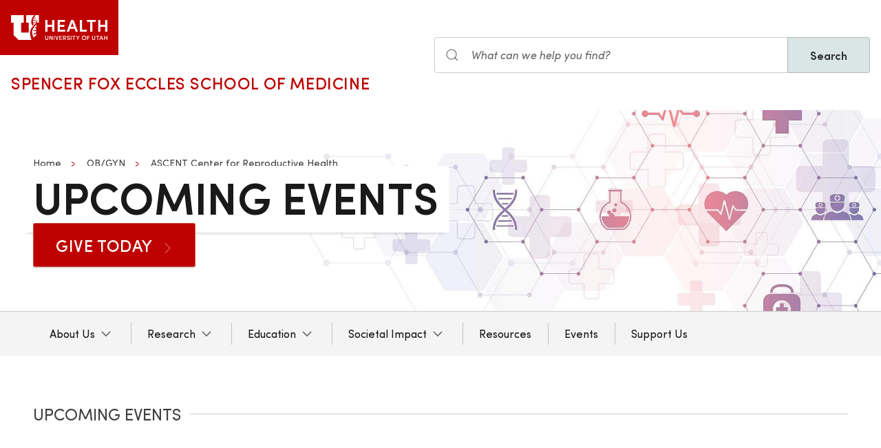

--- FILE ---
content_type: text/html; charset=UTF-8
request_url: https://medicine.utah.edu/obgyn/ascent/events
body_size: 8893
content:
<!DOCTYPE html>
<html lang="en" dir="ltr" prefix="og: https://ogp.me/ns#">
  <head>
    <meta charset="utf-8" />
<noscript><style>form.antibot * :not(.antibot-message) { display: none !important; }</style>
</noscript><meta name="geo.placename" content="University of Utah" />
<meta name="geo.region" content="US-UT" />
<link rel="canonical" href="https://medicine.utah.edu/obgyn/ascent/events" />
<link rel="shortlink" href="https://medicine.utah.edu/obgyn/ascent/events" />
<meta name="rights" content="Copyright © 2026 University of Utah Health" />
<meta property="og:site_name" content="OB/GYN | U of U School of Medicine" />
<meta property="og:type" content="article" />
<meta property="og:url" content="https://medicine.utah.edu/obgyn/ascent/events" />
<meta property="og:title" content="Upcoming Events" />
<meta property="og:image:type" content="image/jpeg" />
<meta property="og:image:alt" content="Upcoming Events" />
<meta property="og:street_address" content="30 N. Mario Capecchi Dr. Level 5 South (HELIX)" />
<meta property="og:locality" content="Salt Lake City" />
<meta property="og:region" content="UT" />
<meta property="og:postal_code" content="84112" />
<meta property="og:country_name" content="US" />
<meta property="og:phone_number" content="801-581-7647" />
<meta property="article:published_time" content="2022-09-22T09:28:28-06:00" />
<meta property="article:modified_time" content="2025-09-17T13:03:11-06:00" />
<meta name="twitter:card" content="summary" />
<meta name="twitter:title" content="Upcoming Events" />
<meta name="twitter:image:alt" content="Upcoming Events" />
<meta name="Generator" content="Drupal 10 (https://www.drupal.org)" />
<meta name="MobileOptimized" content="width" />
<meta name="HandheldFriendly" content="true" />
<meta name="viewport" content="width=device-width, initial-scale=1.0" />
<link rel="icon" href="/themes/custom/theme_uou_academic/favicon.ico" type="image/vnd.microsoft.icon" />
<script src="https://prod.obgyn.medicine.utah.edu/sites/g/files/zrelqx301/files/google_tag/utah_production/google_tag.script.js?t8zf2h" defer></script>
</head-placeholder>
    <title>Upcoming Events | OB/GYN | U of U School of Medicine</title>
    <style></style>
<style></style>
<style></style>
<style></style>
<style></style>
      <link rel="stylesheet" media="all" href="/modules/contrib/cohesion/css/reset.css?t8zf2h" />
<link rel="stylesheet" media="all" href="/sites/g/files/zrelqx301/files/cohesion/styles/base/theme-uou-academic-stylesheet.min.css?t8zf2h" />
<link rel="stylesheet" media="all" href="/sites/g/files/zrelqx301/files/cohesion/styles/base/default-element-styles-element-container.css?t8zf2h" />
<link rel="stylesheet" media="all" href="/sites/g/files/zrelqx301/files/cohesion/styles/base/default-element-styles-element-image.css?t8zf2h" />
<link rel="stylesheet" media="all" href="/sites/g/files/zrelqx301/files/cohesion/styles/base/default-element-styles-element-link.css?t8zf2h" />
<link rel="stylesheet" media="all" href="/themes/contrib/stable/css/core/components/ajax-progress.module.css?t8zf2h" />
<link rel="stylesheet" media="all" href="/themes/contrib/stable/css/system/components/align.module.css?t8zf2h" />
<link rel="stylesheet" media="all" href="/themes/contrib/stable/css/system/components/fieldgroup.module.css?t8zf2h" />
<link rel="stylesheet" media="all" href="/themes/contrib/stable/css/system/components/container-inline.module.css?t8zf2h" />
<link rel="stylesheet" media="all" href="/themes/contrib/stable/css/system/components/clearfix.module.css?t8zf2h" />
<link rel="stylesheet" media="all" href="/themes/contrib/stable/css/system/components/details.module.css?t8zf2h" />
<link rel="stylesheet" media="all" href="/themes/contrib/stable/css/system/components/hidden.module.css?t8zf2h" />
<link rel="stylesheet" media="all" href="/themes/contrib/stable/css/system/components/item-list.module.css?t8zf2h" />
<link rel="stylesheet" media="all" href="/themes/contrib/stable/css/system/components/js.module.css?t8zf2h" />
<link rel="stylesheet" media="all" href="/themes/contrib/stable/css/system/components/nowrap.module.css?t8zf2h" />
<link rel="stylesheet" media="all" href="/themes/contrib/stable/css/system/components/position-container.module.css?t8zf2h" />
<link rel="stylesheet" media="all" href="/themes/contrib/stable/css/system/components/reset-appearance.module.css?t8zf2h" />
<link rel="stylesheet" media="all" href="/themes/contrib/stable/css/system/components/resize.module.css?t8zf2h" />
<link rel="stylesheet" media="all" href="/themes/contrib/stable/css/system/components/system-status-counter.css?t8zf2h" />
<link rel="stylesheet" media="all" href="/themes/contrib/stable/css/system/components/system-status-report-counters.css?t8zf2h" />
<link rel="stylesheet" media="all" href="/themes/contrib/stable/css/system/components/system-status-report-general-info.css?t8zf2h" />
<link rel="stylesheet" media="all" href="/themes/contrib/stable/css/system/components/tablesort.module.css?t8zf2h" />
<link rel="stylesheet" media="all" href="/sites/g/files/zrelqx301/files/cohesion/styles/theme/theme-uou-academic-stylesheet.min.css?t8zf2h" />
<link rel="stylesheet" media="all" href="/core/modules/layout_discovery/layouts/onecol/onecol.css?t8zf2h" />
<link rel="stylesheet" media="all" href="/modules/custom/uou_academic_search_filter/css/uou_academic_search_filter.css?t8zf2h" />
<link rel="stylesheet" media="all" href="/modules/custom/uou_config/css/uou_acquiadam.css?t8zf2h" />
<link rel="stylesheet" media="all" href="/modules/custom/uou_searchstax_app/css/searchstax.autosuggest.css?t8zf2h" />
<link rel="stylesheet" media="all" href="/libraries/videojs/dist/video-js.css?t8zf2h" />
<link rel="stylesheet" media="all" href="/themes/custom/theme_uou/css/uikit/gls.base.css?t8zf2h" />
<link rel="stylesheet" media="all" href="/themes/custom/theme_uou/css/uikit/gls.layout.css?t8zf2h" />
<link rel="stylesheet" media="all" href="/themes/custom/theme_uou/css/uikit/gls.component.css?t8zf2h" />
<link rel="stylesheet" media="all" href="/themes/custom/theme_uou/../../../libraries/gloss-source/dist/css/gloss.css?t8zf2h" />
<link rel="stylesheet" media="all" href="/themes/custom/theme_uou/css/uikit/gls.theme.css?t8zf2h" />
<link rel="stylesheet" media="all" href="/themes/custom/theme_uou_academic/dist/css/global.css?t8zf2h" />
<link rel="stylesheet" media="all" href="/themes/custom/theme_uou_academic/css/components/searchstax.search_block_input.css?t8zf2h" />
<link rel="stylesheet" media="all" href="/sites/g/files/zrelqx301/files/asset_injector/css/hide_play_video_text-786a792ef61c14c4390f9e8ca7ce93da.css?t8zf2h" />
</css-placeholder>
      </js-placeholder>
  </head>
  <body>
          <div data-block-plugin-id="notification_block" class="block block-uou-notifications block-notification-block">
    
        

          

      </div>

    
        <a href="#main-content" class="visually-hidden focusable">
      Skip to main content
    </a>
    <noscript><iframe src="https://www.googletagmanager.com/ns.html?id=GTM-PWGNSW" height="0" width="0" style="display:none;visibility:hidden"></iframe></noscript>
      <div class="dialog-off-canvas-main-canvas" data-off-canvas-main-canvas>
    <div id="page-wrapper" class="">
	<header  id="page--header">
					<nav  id="page--navbar" class="gls-navbar-container gls-navbar-item gls-padding-remove" gls-navbar="">
				<div class="gls-navbar-left">
	          
              <a style='color: #B42C40;' class="gls-navbar-item gls-background-primary gls-padding-small-left gls-padding-small-right gls-logo" title="Home" href="//uofuhealth.utah.edu" rel="home" >
        <img src="/themes/custom/theme_uou_academic/logo.svg"  alt="Home" width="140">
      </a>
    
    <div class="gls-navbar-item gls-visible@m">
                                <a href="/" title="Home" rel="home" class="gls-button gls-button-link gls-text-uppercase gls-text-large gls-text-wide">
                              Spencer Fox Eccles School of Medicine
                          </a>
              </div>
  
</div>

<div class="gls-navbar-right">
	  <div id="searchstax" data-block-plugin-id="searchstax_input_block" class="settings-tray-editable block block-uou-searchstax-app block-searchstax-input-block gls-navbar-item" data-drupal-settingstray="editable">
    
        

          <form class="uou-searchstax-input-form gls-form-stacked" data-drupal-selector="uou-searchstax-input-form" action="/obgyn/ascent/events" method="post" id="uou-searchstax-input-form" accept-charset="UTF-8">
  


<form class="uou-searchstax-input-form" data-drupal-selector="uou-searchstax-input-form">
    <input autocomplete="off" data-drupal-selector="form-ads8amuovv1a4ysukobiqytk3tizuux4t6dp9in4ujk" type="hidden" name="form_build_id" value="form-adS8AmUOvv1a4YSUKOBIqytk3tizUuX4T6DP9In4uJk" class="gls-margin" />

  
  <input data-drupal-selector="edit-uou-searchstax-input-form" type="hidden" name="form_id" value="uou_searchstax_input_form" class="gls-margin" />


    
<div class="js-form-item form-item js-form-type-textfield form-type-textfield js-form-item-q form-item-q">
      <label for="edit-q" class="visually-hidden">Search</label>
  
  
  <div class="gls-form-controls">
    
    

<div
	class="gls-search gls-search-default gls-width-1-1 gls-margin-top gls-margin-right searchstax-page-wrapper" style="display:inline-flex;">

		<span class="gls-form-icon searchstax-icon" aria-hidden="true">
		<svg width="20" height="20" viewbox="0 0 20 20" role="img" focusable="false" aria-hidden="true">
			<circle fill="none" stroke="currentColor" stroke-width="1.1" cx="9" cy="9" r="7"></circle>
			<path fill="none" stroke="currentColor" stroke-width="1.1" d="M14,14 L18,18 L14,14 Z"></path>
		</svg>
	</span>

		<input placeholder="What can we help you find?" aria-label="Search input" class="gls-input gls-width-1-1 searchstax-input form-text gls-text-default gls-text-italic" data-drupal-selector="edit-q" type="text" id="edit-q" name="q" value="" size="60" maxlength="128"
	aria-label="Search site" style="border-radius:0;"/>

		<a aria-label="Clear search"
	class="gls-form-icon gls-form-icon-flip searchstax-clear-input
					clear-default
		"
	gls-icon="icon: close; ratio: 0.5"
	style="display:none; cursor:pointer;">
	</a>
	
		<button type="submit"
	class="gls-button gls-text-semibold gls-text-default searchstax-button"
	style="border-radius:0; margin-left:-1px; background:#DAE5E6; border:1px solid rgba(0, 0, 0, 0.2);">

			Search
		</button>

		<ul class="searchstax-suggestions"></ul>
</div>


      </div>

  
  
  </div>

</form>

</form>

      </div>

</div>

				<div class="gls-navbar-item gls-navbar-right gls-hidden@m">
					<button class="gls-button gls-button-outline gls-button-small" type="button" gls-toggle="target: #offcanvas-flip">
						<span gls-navbar-toggle-icon="" class="gls-margin-xsmall-right gls-text-primary gls-icon gls-navbar-toggle-icon"></span>
						<span class="gls-text-uppercase">Menu</span>
					</button>
					<a href="/search" class="gls-margin-left" gls-search-icon></a>
				</div>
			</nav>
			</header>

	
			<div id="page--highlighted">
			<div class="gls-container">
				
			</div>
		</div>
	
	<div  id="page">
		<div id="page--wrapper" class="gls-grid" gls-grid>
			<main  id="page--content" class="gls-width-1-1">
				<a id="main-content" tabindex="-1"></a>
				  <div id="region--content" class="region region-content">
    <div data-drupal-messages-fallback class="hidden"></div>  <div id="mainpagecontent" data-block-plugin-id="system_main_block" class="block block-system block-system-main-block">
    
        

          <article class="gls-article">
 
  <!-- Billboard -->
  
    <div id="page--billboard" class="node--page-billboard">
                                       <div class="coh-container ssa-component coh-component ssa-component-instance-993cd578-8e93-44c3-bf0b-e6a5dc432850 coh-component-instance-993cd578-8e93-44c3-bf0b-e6a5dc432850 gls-section gls-section-default gls-cover-container gls-text-center gls-border-bottom gls-hidden@m" data-lift-slot >   <img class="coh-image coh-image-responsive-xl" gls-cover style="filter: blur(20px);" src="/sites/g/files/zrelqx301/files/styles/billboard_tablet/public/media/images/2021/MicrosoftTeams-image%20%282%29.png?h=74530d0d&amp;itok=dmp7CsAP" alt="Pink Honeycomb Women&#039;s Health Design" />     <div class="coh-container gls-container gls-container-large gls-flex gls-flex-column gls-flex-middle gls-position-relative coh-ce-cpt_image_billboard-a586471a" style="row-gap: .75rem;" >     <ul class="coh-breadcrumb gls-breadcrumb gls-breadcrumb-secondary gls-margin-remove gls-dark">  <li>  <a href="https://medicine.utah.edu">Home</a>  </li>  <li>  <a href="/obgyn">OB/GYN</a>  </li>  <li>  <a href="/obgyn/ascent">ASCENT Center for Reproductive Health</a>  </li>  </ul>    <div class="coh-container gls-flex gls-flex-column" style="row-gap: .75rem;" >   <h1 class="coh-heading gls-heading-medium gls-text-semibold gls-text-uppercase gls-margin-remove gls-text-emphasis gls-dark" style="--heading-medium-line-height: 1.2;"  > Upcoming Events </h1>   </div>    <div class="coh-container gls-flex gls-flex-column" style="row-gap: .5rem;" >      <a href="https://ugive.app.utah.edu/designation/4504" class="coh-link gls-button gls-button-primary gls-button-large gls-text-uppercase gls-text-wide" target="_blank" > Give Today <span class="coh-inline-element gls-margin-small-left" gls-icon="icon: chevron-right; ratio: 0.65" style="margin-top: calc(1ex - 1cap);"></span> </a>    </div>      </div> </div>  <div class="coh-container ssa-component coh-component ssa-component-instance-993cd578-8e93-44c3-bf0b-e6a5dc432850 coh-component-instance-993cd578-8e93-44c3-bf0b-e6a5dc432850 gls-section gls-section-default gls-cover-container gls-border-bottom gls-visible@m" data-lift-slot >   <img class="coh-image coh-image-responsive-xl" gls-cover src="/sites/g/files/zrelqx301/files/styles/billboard_desktop/public/media/images/2021/MicrosoftTeams-image%20%282%29.png?h=74530d0d&amp;itok=H1T6xi_f" alt="Pink Honeycomb Women&#039;s Health Design" />     <div class="coh-container gls-container gls-container-large gls-flex gls-flex-column gls-position-relative gls-text-left gls-flex-top coh-ce-cpt_image_billboard-a586471a" >  <div class="coh-container gls-flex gls-flex-column gls-text-left gls-flex-top ssa-instance-0b5f34fb5c5d26fd3b46f661da8bf2f1 coh-ce-cpt_image_billboard-aca91573" style="row-gap: .75rem;" >     <ul class="coh-breadcrumb gls-breadcrumb gls-breadcrumb-secondary gls-margin-remove gls-dark">  <li>  <a href="https://medicine.utah.edu">Home</a>  </li>  <li>  <a href="/obgyn">OB/GYN</a>  </li>  <li>  <a href="/obgyn/ascent">ASCENT Center for Reproductive Health</a>  </li>  </ul>    <div class="coh-container gls-flex gls-flex-column" style="row-gap: 1.25rem;" >   <h1 class="coh-heading gls-heading-medium gls-text-semibold gls-text-uppercase gls-margin-remove gls-text-emphasis gls-dark" style="--heading-medium-line-height: 1.2;" >  <span class="coh-inline-element gls-border-rounded gls-background-default  coh-ce-cpt_image_billboard-a586471a" style="box-decoration-break: clone; box-shadow: 0 5px 6px -7px rgba(0, 0, 0, 0.6), 0 2px 4px -5px rgba(0, 0, 0, 0.06); margin: 0 -0.25em; padding: 0 .25em .125em; text-box-trim: trim-both;">Upcoming Events</span> </h1>   </div>    <div class="coh-container gls-flex gls-flex-column" style="row-gap: .75rem;" >      <a href="https://ugive.app.utah.edu/designation/4504" class="coh-link gls-button gls-button-primary gls-button-large gls-text-uppercase gls-text-wide" target="_blank" > Give Today <span class="coh-inline-element gls-margin-small-left" gls-icon="icon: chevron-right; ratio: 0.65" style="margin-top: calc(1ex - 1cap);"></span> </a>    </div>      </div> </div> </div> 
 

 

    </div>

  <!-- Navigation -->
      <div id="page--menubar" class="gls-background-muted gls-position-relative">
      <div class="gls-container">
        

<div id="offcanvas-flip" class="uou-mega-menu-wrapper gls-offcanvas" gls-offcanvas="flip: true; overlay: true">
  <div class="gls-offcanvas-bar gls-box-shadow-medium">

    <button class="gls-hidden@m gls-offcanvas-close gls-button gls-button-outline gls-button-small gls-padding-xsmall gls-text-uppercase" type="button">
      <span class="gls-text-primary gls-position-relative gls-margin-xsmall-right gls-icon" gls-icon="icon: close; ratio: 0.5"></span>
      <span class="gls-text-uppercase gls-text-emphasis">Close</span>
    </button>

    <div class="gls-hidden@m gls-section gls-section-default gls-section-xsmall">
      <div class="gls-container">
        <h2 class="gls-h3 gls-text-primary gls-text-uppercase gls-margin-top">
          <a href="/" rel="home" class="gls-link-reset">
            <div class="gls-text-primary">OB/GYN</div>
          </a>
        </h2>
      </div>
    </div>

    <nav role="navigation" aria-labelledby="department-menu-menu"  id="department-menu" data-block-plugin-id="department_menu" class="settings-tray-editable gls-navbar-secondary gls-navbar" data-drupal-settingstray="editable" gls-navbar="mode: click">
            <div class="gls-navbar-left">
              

                                      <h2 class="visually-hidden" id="department-menu-menu">Ascent</h2>
          
        

                          
<h3 class="gls-hidden@m gls-text-medium gls-text-uppercase gls-margin-remove-top">
  Department of ASCENT
</h3>


<ul class="menu menu-level-0 gls-navbar-nav gls-navbar-parent-icon gls-navbar-nav-divider department-menu">
                        <li class="menu-item gls-parent">
                      <a href="/obgyn/ascent">
              About Us
            </a>
          
                                                      


      <div class="uou-megamenu uou-megamenu-mobile gls-navbar-dropdown gls-navbar-dropdown-boundary gls-navbar-dropdown-bottom-center uou-single-dropdown" gls-drop="cls-drop: gls-navbar-dropdown; boundary: !nav; boundary-align: true; pos: bottom-justify; flip: x; mode: click; duration: 100;">
      <div class="gls-grid" gls-grid>

              <div  class="gls-width-1-3@m gls-width-1-4@xl col-text-left">
          <nav role="navigation" aria-labelledby="-menu" data-block-plugin-id="menu_block:obgyn--ascent">
            
  <h2 class="visually-hidden" id="-menu">Ascent</h2>
  

        
<ul class="gls-nav gls-navbar-dropdown-nav">
            
              <li class="menu-item">
          <a href="/obgyn/ascent/staff" data-drupal-link-system-path="node/2871">Leadership &amp; Staff</a>
        </li>
                      
              <li class="menu-item">
          <a href="/obgyn/ascent/partners-collaborators" data-drupal-link-system-path="node/2866">Partners &amp; Collaborators</a>
        </li>
                      
              <li class="menu-item">
          <a href="/obgyn/ascent/media" data-drupal-link-system-path="node/3016">Media</a>
        </li>
            </ul>

  </nav>

        </div>
      
      <div class="gls-width-expand">
        <div class="gls-navbar-dropdown-grid gls-child-width-1-2@m gls-child-width-1-1@l gls-grid" gls-grid>
          
          
          
          
          
        </div>
      </div>

      
    </div>

    
  </div>


                              </li>
                              <li class="menu-item gls-parent">
                      <a href="#" class="gls-navbar-dropdown-parent">
              Research
            </a>
          
                                                      
  

      <div class="uou-megamenu uou-megamenu-mobile gls-navbar-dropdown gls-navbar-dropdown-boundary gls-navbar-dropdown-bottom-center uou-single-dropdown uou-no-text" gls-drop="cls-drop: gls-navbar-dropdown; boundary: !nav; boundary-align: true; pos: bottom-justify; flip: x; mode: click; duration: 100;">
      <div class="gls-grid" gls-grid>

      
      <div class="gls-width-expand">
        <div class="gls-navbar-dropdown-grid gls-child-width-1-2@m gls-child-width-1-1@l gls-grid" gls-grid>
                      <div  class="menu-col-one">
              <nav role="navigation" aria-labelledby="-menu" data-block-plugin-id="menu_block:obgyn--ascent">
            
  <h2 class="visually-hidden" id="-menu">Sub Menu</h2>
  

        
<ul class="gls-nav gls-navbar-dropdown-nav">
            
              <li class="menu-item">
          <a href="/obgyn/ascent/publications" data-drupal-link-system-path="node/2886">Publications</a>
        </li>
                      
              <li class="menu-item">
          <a href="/obgyn/ascent/research/snapshots" data-drupal-link-system-path="node/3106">Snapshots</a>
        </li>
                      
              <li class="menu-item">
          <a href="/obgyn/ascent/research/posters" data-drupal-link-system-path="node/3071">Posters</a>
        </li>
                      
              <li class="menu-item">
          <a href="/obgyn/ascent/research/projects" data-drupal-link-system-path="node/2881">Projects</a>
        </li>
            </ul>

  </nav>

            </div>
          
          
          
          
          
        </div>
      </div>

      
    </div>

    
  </div>


                              </li>
                              <li class="menu-item gls-parent">
                      <a href="#" class="gls-navbar-dropdown-parent">
              Education
            </a>
          
                                                      


      <div class="uou-megamenu uou-megamenu-mobile gls-navbar-dropdown gls-navbar-dropdown-boundary gls-navbar-dropdown-bottom-center uou-single-dropdown" gls-drop="cls-drop: gls-navbar-dropdown; boundary: !nav; boundary-align: true; pos: bottom-justify; flip: x; mode: click; duration: 100;">
      <div class="gls-grid" gls-grid>

              <div  class="gls-width-1-3@m gls-width-1-4@xl col-text-left">
          <nav role="navigation" aria-labelledby="-menu" data-block-plugin-id="menu_block:obgyn--ascent">
            
  <h2 class="visually-hidden" id="-menu">Ascent</h2>
  

        
<ul class="gls-nav gls-navbar-dropdown-nav">
            
              <li class="menu-item">
          <a href="/obgyn/ascent/research-training" data-drupal-link-system-path="node/3721">Research Training Program in Sexual &amp; Reproductive Health</a>
        </li>
                      
              <li class="menu-item">
          <a href="/obgyn/ascent/pre-post-doc-training" data-drupal-link-system-path="node/3791">Pre- and Post- Doctoral Training</a>
        </li>
                      
              <li class="menu-item">
          <a href="/obgyn/family-planning/fellowship" data-drupal-link-system-path="node/1286">Complex Family Planning Fellowship</a>
        </li>
                      
              <li class="menu-item">
          <a href="/obgyn/ascent/internships" data-drupal-link-system-path="node/3726">Internships</a>
        </li>
            </ul>

  </nav>

        </div>
      
      <div class="gls-width-expand">
        <div class="gls-navbar-dropdown-grid gls-child-width-1-2@m gls-child-width-1-1@l gls-grid" gls-grid>
          
          
          
          
          
        </div>
      </div>

      
    </div>

    
  </div>


                              </li>
                              <li class="menu-item gls-parent">
                      <a href="#" class="gls-navbar-dropdown-parent">
              Societal Impact
            </a>
          
                                                      


      <div class="uou-megamenu uou-megamenu-mobile gls-navbar-dropdown gls-navbar-dropdown-boundary gls-navbar-dropdown-bottom-center uou-single-dropdown" gls-drop="cls-drop: gls-navbar-dropdown; boundary: !nav; boundary-align: true; pos: bottom-justify; flip: x; mode: click; duration: 100;">
      <div class="gls-grid" gls-grid>

              <div  class="gls-width-1-3@m gls-width-1-4@xl col-text-left">
          <nav role="navigation" aria-labelledby="-menu" data-block-plugin-id="menu_block:obgyn--ascent">
            
  <h2 class="visually-hidden" id="-menu">Ascent</h2>
  

        
<ul class="gls-nav gls-navbar-dropdown-nav">
            
              <li class="menu-item">
          <a href="/obgyn/ascent/community-partnerships" data-drupal-link-system-path="node/3756">Community Partnerships</a>
        </li>
                      
              <li class="menu-item">
          <a href="/obgyn/ascent/policy" data-drupal-link-system-path="node/3776">Policy Engagement</a>
        </li>
            </ul>

  </nav>

        </div>
      
      <div class="gls-width-expand">
        <div class="gls-navbar-dropdown-grid gls-child-width-1-2@m gls-child-width-1-1@l gls-grid" gls-grid>
          
          
          
          
          
        </div>
      </div>

      
    </div>

    
  </div>


                              </li>
                              <li class="menu-item">
                      <a href="/obgyn/ascent/resources">
              Resources
            </a>
          
                  </li>
                              <li class="menu-item">
                      <a href="/obgyn/ascent/events">
              Events
            </a>
          
                  </li>
                              <li class="menu-item">
                      <a href="/obgyn/ascent/donate">
              Support Us
            </a>
          
                  </li>
        </ul>

              </div>
    </nav>

    <div class="gls-hidden@m">
      
    </div>

  </div>
</div>

      </div>
    </div>
  
  <!-- Table of Contents -->
  
  
  <div>
      <div class="layout layout--onecol">
    <div  class="layout__region layout__region--content">
        <div data-block-plugin-id="field_block:node:page:field_layout_canvas" class="block block-layout-builder block-field-blocknodepagefield-layout-canvas">
    
        

          
            <div>              <div class="coh-container ssa-component coh-component ssa-component-instance-3f601ce9-a295-4d56-9148-304260b1fc37 coh-component-instance-3f601ce9-a295-4d56-9148-304260b1fc37" data-lift-slot >  <div class="coh-container gls-section  gls-section-default default-size"  style="padding-top: ; padding-bottom: ;" >  <div class="coh-container gls-container default-width" >           <div class="coh-container ssa-component coh-component ssa-component-instance-b3f1c12d-80c4-450f-a556-772c44f20f52 coh-component-instance-b3f1c12d-80c4-450f-a556-772c44f20f52 coh-heading-component" data-lift-slot >  <div class="coh-inline-element gls-pre-heading gls-h4 gls-text-muted gls-margin-xsmall-bottom "></div> <h2 class="coh-heading gls-h3 gls-text-secondary gls-heading-line gls-text-uppercase  gls-margin-medium-bottom" >  <span class="coh-inline-element">Upcoming Events</span> </h2> </div> 
         </div> </div> </div> 
                   <div class="coh-container ssa-component coh-component ssa-component-instance-9156170c-2573-4f2e-b998-a30b475282b5 coh-component-instance-9156170c-2573-4f2e-b998-a30b475282b5" data-lift-slot >  <div class="coh-container gls-section  gls-section-default default-size"  style="padding-top: ; padding-bottom: ;" >  <div class="coh-container gls-container default-width" >           <div class="coh-container ssa-component coh-component ssa-component-instance-353cd873-7dd2-4112-be93-c3357c57e1c6 coh-component-instance-353cd873-7dd2-4112-be93-c3357c57e1c6 coh-heading-component" data-lift-slot >  <div class="coh-inline-element gls-pre-heading gls-h4 gls-text-muted gls-margin-xsmall-bottom gls-text-center"></div> <h2 class="coh-heading gls-h3 gls-text-secondary gls-heading-line gls-text-uppercase gls-text-center gls-margin-medium-bottom" >  <span class="coh-inline-element">Follow us on social media &amp; Subscribe to our newsletter!</span> </h2> </div> 
           <div class="coh-container ssa-component coh-component ssa-component-instance-d5662691-aaa1-4c0f-8c6e-a7d8fa242f5e coh-component-instance-d5662691-aaa1-4c0f-8c6e-a7d8fa242f5e" data-lift-slot >  <div class="coh-container  " >  <div class="coh-inline-element gls-child-width-1-2@s gls-child-width-1-3@m gls-grid-small gls-flex-center gls-grid-match" gls-grid>              <div class="coh-inline-element ssa-component coh-component ssa-component-instance-b09dd688-1590-488c-87af-77664d60cca7 coh-component-instance-b09dd688-1590-488c-87af-77664d60cca7"> <a href="https://www.facebook.com/ascentRH" class="coh-link gls-card gls-card-outline gls-card-hover gls-card-body gls-link-reset gls-text-center gls-card-large"  target="_blank" >  <span class="coh-inline-element" gls-icon="icon: facebook; ratio: 2.75"></span> <h3 class="coh-heading gls-margin-small-top gls-card-title"  > @ascentRH </h3> </a> </div> 
             <div class="coh-inline-element ssa-component coh-component ssa-component-instance-3c1b974f-899e-4973-a4c0-f35b0177ba60 coh-component-instance-3c1b974f-899e-4973-a4c0-f35b0177ba60"> <a href="https://www.instagram.com/ascentcenter/" class="coh-link gls-card gls-card-outline gls-card-hover gls-card-body gls-link-reset gls-text-center gls-card-large"  target="_blank" >  <span class="coh-inline-element" gls-icon="icon: instagram; ratio: 2.75"></span> <h3 class="coh-heading gls-margin-small-top gls-card-title"  > @ascentcenter </h3> </a> </div> 
             <div class="coh-inline-element ssa-component coh-component ssa-component-instance-8f641f07-093e-4e5c-bc80-20eccdecd13a coh-component-instance-8f641f07-093e-4e5c-bc80-20eccdecd13a"> <a href="https://www.linkedin.com/company/ascent-center/" class="coh-link gls-card gls-card-outline gls-card-hover gls-card-body gls-link-reset gls-text-center gls-card-large"  target="_blank" >  <span class="coh-inline-element" gls-icon="icon: linkedin; ratio: 2.75"></span> <h3 class="coh-heading gls-margin-small-top gls-card-title"  > @ascent-center </h3> </a> </div> 
   </div> </div> </div> 
               <div class="coh-container ssa-component coh-component ssa-component-instance-48e531d5-4021-4e41-b57a-efff1e9cd14f coh-component-instance-48e531d5-4021-4e41-b57a-efff1e9cd14f" data-lift-slot >  <div class="coh-container gls-text-center   coh-ce-cpt_standard_button_component-c5ddda05" >  <a href="https://fpeutah.us13.list-manage.com/subscribe?u=233820e582b29b34e8064c22d&amp;id=a59d99feb5" class="coh-link gls-button gls-button-primary default-size gls-width-1-1" target="_blank" > Sign Up for the ASCENT Newsletter    </a> </div> </div> 
   </div> </div> </div> 
 

 
</div>
      
      </div>

    </div>
  </div>

  </div>

</article>

      </div>

  </div>

			</main>
		</div>
	</div>

			<footer role="contentinfo">
			  <div id="region--footer" class="region region-footer">
    <div class="gls-section gls-section-small gls-section-muted gls-border-top gls-border-bottom gls-border-primary">
      <div class="gls-container">
        <div gls-grid>
                       
  <div class="gls-width-1-2@s gls-width-expand@m">
          <h3 class="gls-h4 gls-text-medium gls-text-primary gls-text-center gls-text-left@s">OB/GYN Department</h3>
    
          

        <ul class="gls-list gls-text-small gls-border-left gls-border-primary gls-padding-small-left">
              <li>
          <a class="gls-link-reset show-focus" href="/obgyn/obgyn-off">About Us</a>
        </li>
              <li>
          <a class="gls-link-reset show-focus" href="/obgyn/contact-us">Contact Us</a>
        </li>
              <li>
          <a class="gls-link-reset show-focus" href="/obgyn/culture-resilience">Culture, Resilience, and Community Health Partnership Committee</a>
        </li>
              <li>
          <a class="gls-link-reset show-focus" href="/obgyn/academics-education">Education</a>
        </li>
              <li>
          <a class="gls-link-reset show-focus" href="/obgyn/giving">Giving</a>
        </li>
              <li>
          <a class="gls-link-reset show-focus" href="/obgyn/research">Research</a>
        </li>
              <li>
          <a class="gls-link-reset show-focus" href="/obgyn/academics-education">Residencies &amp; Fellowships</a>
        </li>
          </ul>
  


      </div>

            
  <div class="gls-width-1-2@s gls-width-expand@m">
          <h3 class="gls-h4 gls-text-medium gls-text-primary gls-text-center gls-text-left@s">School of Medicine</h3>
    
          

        <ul class="gls-list gls-text-small gls-border-left gls-border-primary gls-padding-small-left">
              <li>
          <a class="gls-link-reset show-focus" href="https://medicine.utah.edu/about">About Us</a>
        </li>
              <li>
          <a class="gls-link-reset show-focus" href="https://medicine.utah.edu/alumni">Alumni &amp; Giving</a>
        </li>
              <li>
          <a class="gls-link-reset show-focus" href="https://medicine.utah.edu/departments-divisions">Departments &amp; Divisions</a>
        </li>
              <li>
          <a class="gls-link-reset show-focus" href="https://medicine.utah.edu/gme">Graduate Medical Education</a>
        </li>
              <li>
          <a class="gls-link-reset show-focus" href="https://map.utah.edu/">Map &amp; Directions</a>
        </li>
              <li>
          <a class="gls-link-reset show-focus" href="https://healthcare.utah.edu/policies/discrimination.php">Non-Discrimination Policy</a>
        </li>
              <li>
          <a class="gls-link-reset show-focus" href="https://medicine.utah.edu/oacc">Office of Academic Culture and Community</a>
        </li>
              <li>
          <a class="gls-link-reset show-focus" href="https://medicine.utah.edu/research">SOM Research</a>
        </li>
          </ul>
  


      </div>

          
            
          <div class="gls-width-1-2@s gls-width-expand@m"></div>
          
    
      
<div class="gls-width-expand@m gls-text-center gls-text-left@m">
  <p>
                <a href="https://healthcare.utah.edu" class="show-focus" target="_blank" title="University of Utah Healthcare">
              <img src="/themes/custom/theme_uou_academic/img/uhealth-logo.svg" alt="UofU Health logo" width="180" />
          </a>
        </p>

      <p>
    30 N. Mario Capecchi Dr. Level 5 South (HELIX)<br>
    Salt Lake City,    Utah
    84112
  </p>
    
      <p class="gls-h3 gls-text-primary gls-margin">801-581-7647</p>
    
      <ul class="gls-iconnav gls-flex-inline" style="--iconnav-margin-horizontal: var(--global-small-space);">
          <li>
          <a class="show-focus"  aria-label=twitter href="https://twitter.com/ascent_center" gls-icon="icon: twitter;"></a>
      </li>
              <li>
          <a class="show-focus"  aria-label=facebook href="https://www.facebook.com/ascentRH" gls-icon="icon: facebook;"></a>
      </li>
      
      
      <li>
          <a class="show-focus"  aria-label=youtube  href="https://www.youtube.com/UofUHealthCare" gls-icon="icon: youtube;"></a>
      </li>
              <li>
          <a class="show-focus"  aria-label=linkedin href="https://www.linkedin.com/company/university-of-utah-hospital/mycompany/" gls-icon="icon: linkedin;"></a>
      </li>
              <li>
          <a class="show-focus"  aria-label=instagram href="https://www.instagram.com/ascentcenter/" gls-icon="icon: instagram;"></a>
      </li>
      </ul>
    
    </div>

  
        </div>
      </div>
    </div>
    
    
      
<div class="gls-section gls-section-small gls-section-default">
  <div class="gls-container">
    <div class="gls-flex-middle" gls-grid>
      <div class="gls-width-expand@m gls-text-center gls-text-left@m">
          
      </div>

      <div class="gls-width-2-5@m gls-text-right@m">
        <p class="gls-text-small">Copyright © 2026 University of Utah Health</p>	
      </div>

    </div>
  </div>
</div>

  

  </div>

		</footer>
	
	</div>


  </div>

    
    <script type="application/json" data-drupal-selector="drupal-settings-json">{"path":{"baseUrl":"\/","pathPrefix":"","currentPath":"node\/3006","currentPathIsAdmin":false,"isFront":false,"currentLanguage":"en"},"pluralDelimiter":"\u0003","suppressDeprecationErrors":true,"ajaxPageState":{"libraries":"[base64]","theme":"theme_uou_academic","theme_token":null},"ajaxTrustedUrl":{"form_action_p_pvdeGsVG5zNF_XLGPTvYSKCf43t8qZYSwcfZl2uzM":true},"cohesion":{"currentAdminTheme":"claro_uofu","front_end_settings":{"global_js":null},"google_map_api_key":"","google_map_api_key_geo":null,"animate_on_view_mobile":"DISABLED","add_animation_classes":"DISABLED","responsive_grid_settings":{"gridType":"desktop-first","columns":12,"breakpoints":{"xl":{"width":2400,"innerGutter":30,"outerGutter":30,"widthType":"fixed","previewColumns":12,"label":"Television","class":"coh-icon-television","iconHex":"F26C","boxedWidth":2340},"lg":{"width":1599,"innerGutter":30,"outerGutter":30,"widthType":"fixed","previewColumns":12,"label":"Desktop","class":"coh-icon-desktop","iconHex":"F108","boxedWidth":1539},"md":{"width":1199,"innerGutter":30,"outerGutter":30,"widthType":"fixed","previewColumns":12,"label":"Laptop","class":"coh-icon-laptop","iconHex":"F109","boxedWidth":1139},"sm":{"width":959,"innerGutter":30,"outerGutter":30,"widthType":"fixed","previewColumns":12,"label":"Tablet","class":"coh-icon-tablet","iconHex":"F10A","boxedWidth":899},"ps":{"width":639,"innerGutter":30,"outerGutter":30,"widthType":"fixed","previewColumns":3,"label":"Mobile landscape","class":"coh-icon-mobile-landscape","iconHex":"E91E","boxedWidth":579},"xs":{"innerGutter":20,"outerGutter":20,"previewColumns":1,"label":"Mobile","class":"coh-icon-mobile","iconHex":"F10B","boxedWidth":279,"width":319,"widthType":"fluid","mobilePlaceholderWidth":320,"mobilePlaceholderType":"fluid"}}},"use_dx8":true,"sidebar_view_style":"titles","log_dx8_error":false,"error_url":"\/cohesionapi\/logger\/jserrors","dx8_content_paths":[["settings","content"],["settings","content","text"],["settings","markerInfo","text"],["settings","title"],["markup","prefix"],["markup","suffix"],["markup","attributes",["value"]],["hideNoData","hideData"],["hideNoData","hideData","text"]]},"mautic":{"base_url":"https:\/\/u-of-u-health.mautic.net\/mtc.js"},"uou_searchstax_app":{"index_id":"medicine_subsites_index","rate_limit_time":15},"ajax":[],"user":{"uid":0,"permissionsHash":"34ed06cb72d71b91d62e5eb54041923ce665e4136651833f4219cfaa7a6cd873"}}</script>
<script src="/core/assets/vendor/jquery/jquery.min.js?v=3.7.1"></script>
<script src="/core/assets/vendor/once/once.min.js?v=1.0.1"></script>
<script src="/core/misc/drupalSettingsLoader.js?v=10.5.7"></script>
<script src="/core/misc/drupal.js?v=10.5.7"></script>
<script src="/core/misc/drupal.init.js?v=10.5.7"></script>
<script src="/core/assets/vendor/tabbable/index.umd.min.js?v=6.2.0"></script>
<script src="/sites/g/files/zrelqx301/files/asset_injector/js/matchheight_property_fallback-243caede54bcbece9d43ec03176d5f46.js?t8zf2h"></script>
<script src="/sites/g/files/zrelqx301/files/asset_injector/js/save__fix_search_redirect-d5d4eb5ecc57dc8903a46aebb55b404a.js?t8zf2h"></script>
<script src="/sites/g/files/zrelqx301/files/cohesion/scripts/intersectionobserver/intersection-observer.js?t8zf2h"></script>
<script src="/sites/g/files/zrelqx301/files/cohesion/scripts/lazyload/lazyload.min.js?t8zf2h"></script>
<script src="/sites/g/files/zrelqx301/files/cohesion/scripts/image/init.lazyload.js?t8zf2h"></script>
<script src="/sites/g/files/zrelqx301/files/cohesion/scripts/link/jquery.scrollTo.js?t8zf2h"></script>
<script src="/sites/g/files/zrelqx301/files/cohesion/scripts/link/link.js?t8zf2h"></script>
<script src="/sites/g/files/zrelqx301/files/cohesion/scripts/responsiveJs/responsive-js.js?t8zf2h"></script>
<script src="/sites/g/files/zrelqx301/files/cohesion/scripts/windowscroll/coh-scroll.js?t8zf2h"></script>
<script src="/libraries/videojs/dist/video.js?v=8.21.1"></script>
<script src="/themes/custom/theme_uou/../../../libraries/gloss-source/dist/js/gloss.js?v=10.5.7"></script>
<script src="/themes/custom/theme_uou/../../../libraries/gloss-source/dist/js/gloss-icons.js?v=10.5.7"></script>
<script src="/themes/custom/theme_uou/js/gls.progress.js?v=10.5.7"></script>
<script src="/core/assets/vendor/loadjs/loadjs.min.js?v=4.3.0"></script>
<script src="/core/misc/debounce.js?v=10.5.7"></script>
<script src="/core/misc/announce.js?v=10.5.7"></script>
<script src="/core/misc/message.js?v=10.5.7"></script>
<script src="/core/misc/ajax.js?v=10.5.7"></script>
<script src="/themes/contrib/stable/js/ajax.js?v=10.5.7"></script>
<script src="/modules/contrib/mautic/js/mautic.js?v=1"></script>
<script src="/core/misc/jquery.form.js?v=4.3.0"></script>
<script src="/themes/custom/theme_uou/js/gls.theme.js?v=10.5.7"></script>
<script src="/themes/custom/theme_uou/js/uou/uou.global.js?v=10.5.7"></script>
<script src="/themes/custom/theme_uou_academic/dist/js/global.js?v=10.5.7"></script>
<script src="/themes/custom/theme_uou_academic/js/searchstax-block-input.js?t8zf2h"></script>
<script src="/modules/custom/uou_academic_search_filter/js/uou_academic_search_filter.js?t8zf2h"></script>
<script src="/modules/custom/uou_notifications/js/uou_notifications_external.js?v=1.x"></script>
<script src="/modules/custom/uou_searchstax_app/js/searchstax-autosuggest.js?t8zf2h"></script>
<script src="/modules/custom/uou_searchstax_app/js/search-rate-limit.js?t8zf2h"></script>
</js-bottom-placeholder>
  </body>
</html>


--- FILE ---
content_type: text/css
request_url: https://medicine.utah.edu/themes/custom/theme_uou/css/uikit/gls.component.css?t8zf2h
body_size: 926
content:
/**
 * @file
 * Discrete, reusable UI elements.
 */

/**
 * Toolbar module.
 *
 * All menus receive the gls-list class, which disrupts the flow of the toolbar
 * tray menus. We may end up adding a toolbar tray menu template in the future.
 */
#toolbar-administration {
  z-index: 1000 !important;
}
.toolbar-tray>nav>ul,
.toolbar-tray>nav>ul>li:nth-child(n+2),
.toolbar-tray>nav>ul>li>ul {
  margin: 0;
}

/**
 * Forms.
 */
fieldset.form-wrapper {
  border: 1px solid #ddd;
  margin: 15px 0;
  padding: 15px;
}
fieldset.form-wrapper legend {
  padding: 0 10px;
  width: auto;
}
fieldset.form-wrapper legend:after {
  display: none;
}
.form-actions *+input:not([type="hidden"]) {
  margin-left: 5px;
}

/**
 * Composite forms.
 */
.form-composite {
  border: 1px solid #eee;
  margin: 15px 0;
  padding: 20px;
}
.form-composite > .gls-legend {
  font-size: 1.25em;
  font-weight: 600;
  padding: 0 10px;
  width: auto;
}

/**
 * Drupal buttons.
 */
.link:not(.gls-button) {
  display: inline;
  cursor: pointer;
  padding: 0;
  border: 0;
  background: none;
  -webkit-appearance: none;
  -moz-appearance: none;
  color: #1976d2;
  text-decoration: none;
}
.link:not(.gls-button):focus,
.link:not(.gls-button):hover {
  color: #0f6ecd;
  text-decoration: underline;
}

/**
 * UofU theme buttons.
 */
.gls-button-default {
  background-color: #f8f8f8;
}
.gls-button-default:focus,
.gls-button-default:hover,
.gls-button-default.gls-active,
.gls-button-default:active {
  background-color: #fff;
}
.gls-dropdown-nav>li>button,
.gls-dropdown-nav>li>input {
  background-color: transparent;
  border: 0;
  color: #999;
  font-size: 14px;
  line-height: 21px;
  padding: 5px 0;
  text-transform: none;
  transition: none;
}
.gls-dropdown-nav>li>button:hover,
.gls-dropdown-nav>li>button:focus,
.gls-dropdown-nav>li>input:hover,
.gls-dropdown-nav>li>input:focus,
.gls-dropdown-nav>li.gls-active>button,
.gls-dropdown-nav>li.gls-active>input {
  color: #666;
}
.gls-subnav>*>.gls-button-primary:first-child,
.gls-subnav>*>.gls-button-secondary:first-child,
.gls-subnav>*>.gls-button-danger:first-child {
  color: #fff;
}

/**
 * UofU theme lists.
 */
.gls-list>li.gls-active>a {
  color: #666;
}

/**
 * Sticky nav.
 */
@media (max-width: 767px) {
  body.toolbar-vertical [gls-sticky],
  body.toolbar-horizontal [gls-sticky] {
    top: 0 !important;
    position: static !important;
  }
}
@media (min-width: 768px) {
  body.toolbar-vertical [gls-sticky],
  body.toolbar-horizontal [gls-sticky] {
    top: 39px !important;
  }
  body.toolbar-horizontal.toolbar-tray-open [gls-sticky] {
    top: 78px !important;
  }
}

/**
 * Responsive tables
 */
@media screen and (max-width: 37.5em) { /* 600px */
  th.priority-low,
  td.priority-low,
  th.priority-medium,
  td.priority-medium {
    display: none;
  }
}
@media screen and (max-width: 60em) { /* 920px */
  th.priority-low,
  td.priority-low {
    display: none;
  }
}

/**
 * UofU theme tables
 */
.gls-table.sticky-header thead {
  background: #e5e5e5;
  border-bottom: 1px solid #ccc;
}
.gls-table.sticky-header th {
  font-weight: 600;
}

/**
 * Vertical tabs
 */
.vertical-tabs__panes .form-wrapper+.form-wrapper {
  margin-top: 0 !important;
}

/**
 * Remove default style in iOS.
 */
input[type="submit"],
input[type="button"] {
  -webkit-appearance: none;
}


--- FILE ---
content_type: application/javascript
request_url: https://medicine.utah.edu/sites/g/files/zrelqx301/files/asset_injector/js/save__fix_search_redirect-d5d4eb5ecc57dc8903a46aebb55b404a.js?t8zf2h
body_size: 151
content:
(function() {
  const host = window.location.host;
  const path = window.location.pathname;

  // Run only on /search pages
  if (host === 'prod.obgyn.medicine.utah.edu' && path.startsWith('/obgyn/search')) {
    const cleanUrl = window.location.href.replace('prod.obgyn.medicine.', 'medicine.');
    window.location.replace(cleanUrl);
    return;
  }

  document.addEventListener('DOMContentLoaded', () => {
    // Fix anchor and form URLs that contain prod.obgyn.medicine.utah.edu
    document.querySelectorAll('a[href*="prod.obgyn.medicine.utah.edu"]').forEach(a => {
      a.href = a.href.replace('prod.obgyn.medicine.', 'medicine.');
    });
    document.querySelectorAll('form[action*="prod.obgyn.medicine.utah.edu"]').forEach(f => {
      f.action = f.action.replace('prod.obgyn.medicine.', 'medicine.');
    });
  });
})();


--- FILE ---
content_type: application/javascript
request_url: https://medicine.utah.edu/modules/custom/uou_notifications/js/uou_notifications_external.js?v=1.x
body_size: 576
content:
(function ($, Drupal, Gloss) {
  Drupal.behaviors.uouNotificationsExternal = {
    attach: function (context, settings) {
      // Cookie utility functions
      function setCookie(name, value, days) {
        var expires = "";
        if (days) {
          var date = new Date();
          date.setTime(date.getTime() + (days * 24 * 60 * 60 * 1000));
          expires = "; expires=" + date.toUTCString();
        }
        document.cookie = name + "=" + (value || "") + expires + "; path=/";
      }

      function getCookie(name) {
        var nameEQ = name + "=";
        var ca = document.cookie.split(';');
        for (var i = 0; i < ca.length; i++) {
          var c = ca[i];
          while (c.charAt(0) == ' ') c = c.substring(1, c.length);
          if (c.indexOf(nameEQ) == 0) return c.substring(nameEQ.length, c.length);
        }
        return null;
      }

      // External alert notifications
      function showExternalAlert($notification) {
        $notification.hide().slideDown(500);
      }

      function hideExternalAlert($notification) {
        $notification.slideUp(500, function() {
          $(this).remove();
        });
      }

      // External alert notifications logic
      $('.gls-alert-primary', context).each(function () {
        var $notification = $(this);
        var notificationId = $notification.data('id');

        if (!getCookie('uouNotification' + notificationId)) {
          // Insert notification at the top of the body to push content down
          $('body').prepend($notification);
          showExternalAlert($notification);

          $notification.find('.gls-alert-close').on('click', function () {
            hideExternalAlert($notification);
            setCookie('uouNotification' + notificationId, 'true', 3);
          });
        }
      });

      // External auto-dismiss notifications logic
      $('.notification', context).each(function () {
        var $notification = $(this);
        var message = $notification.data('message');
        var timeout = $notification.data('timeout');

        if (!getCookie('uouNotification' + $notification.data('id'))) {
          Gloss.notification({
            message: message,
            status: 'primary',
            pos: 'top-center',
            timeout: timeout
          });

          setCookie('uouNotification' + $notification.data('id'), 'true', Math.ceil(timeout / (24 * 60 * 60 * 1000)));
        }
      });
    }
  };
})(jQuery, Drupal, Gloss);
